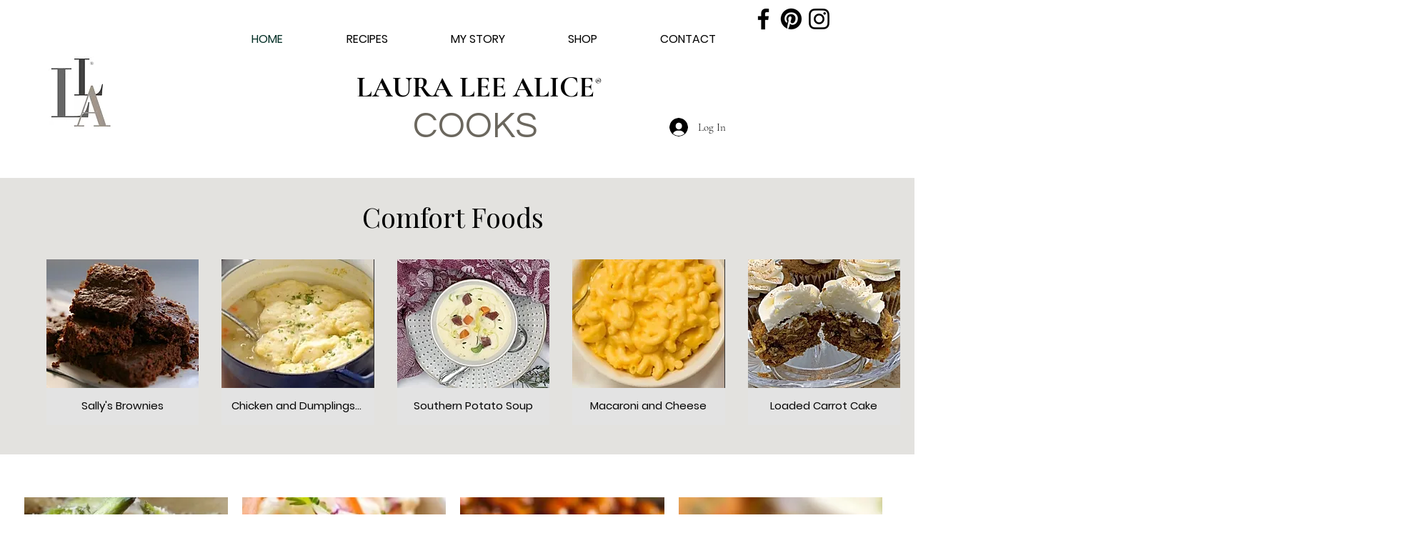

--- FILE ---
content_type: text/html; charset=utf-8
request_url: https://www.google.com/recaptcha/api2/aframe
body_size: 266
content:
<!DOCTYPE HTML><html><head><meta http-equiv="content-type" content="text/html; charset=UTF-8"></head><body><script nonce="NYreQJ6Zhwdhz5jUpWndaA">/** Anti-fraud and anti-abuse applications only. See google.com/recaptcha */ try{var clients={'sodar':'https://pagead2.googlesyndication.com/pagead/sodar?'};window.addEventListener("message",function(a){try{if(a.source===window.parent){var b=JSON.parse(a.data);var c=clients[b['id']];if(c){var d=document.createElement('img');d.src=c+b['params']+'&rc='+(localStorage.getItem("rc::a")?sessionStorage.getItem("rc::b"):"");window.document.body.appendChild(d);sessionStorage.setItem("rc::e",parseInt(sessionStorage.getItem("rc::e")||0)+1);localStorage.setItem("rc::h",'1769118296665');}}}catch(b){}});window.parent.postMessage("_grecaptcha_ready", "*");}catch(b){}</script></body></html>